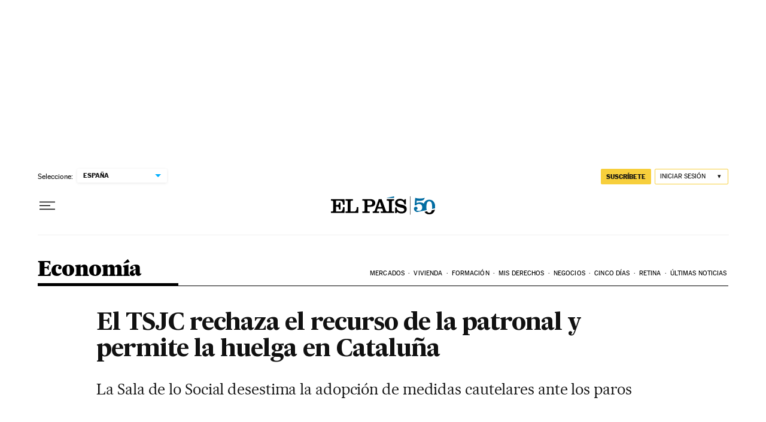

--- FILE ---
content_type: application/javascript; charset=utf-8
request_url: https://fundingchoicesmessages.google.com/f/AGSKWxVi1SpZ7ZRgHmNSIfJjAPEe8wwvsQTLSqK18aZiZmw_b-QDzCAdACDWN8t25JBbHbJZktt8_rWNPsPa_02pkvszioCuDGmadMjgM0xBA5Lss0z5dpZCKwQ2HK56ww0s_KcFg1-bZRVZ7Ljok-0Eb-HvnjdFyXtyUMW4Ql_w_B42JiQte3AnvU2h8YFM/_/qwa?/msn-exo-?advertisement=.swf?2&clicktag=/ads.htm
body_size: -1288
content:
window['f9f68ce2-7db2-4fc7-9590-27921eeb93d8'] = true;